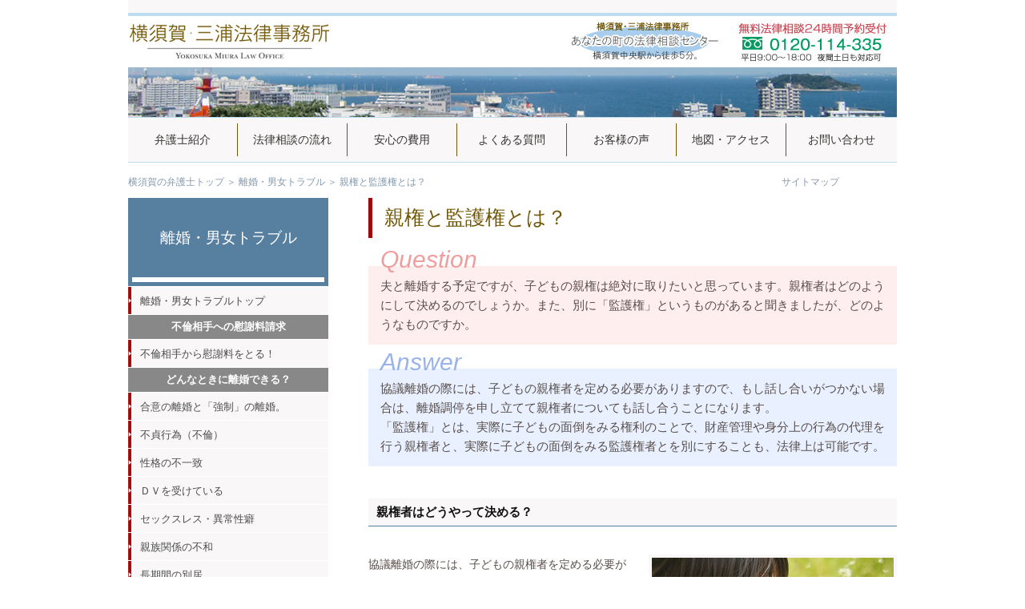

--- FILE ---
content_type: text/html
request_url: http://ym-bengo.com/rikon/page27.html
body_size: 7552
content:
<!DOCTYPE html PUBLIC "-//W3C//DTD XHTML 1.0 Transitional//EN" "http://www.w3.org/TR/xhtml1/DTD/xhtml1-transitional.dtd">
<html xmlns="http://www.w3.org/1999/xhtml" lang="ja" xml:lang="ja">

<head>
<meta http-equiv="Content-Type" content="text/html; charset=UTF-8" />
<meta http-equiv="Content-Style-type" content="text/css" />
<meta http-equiv="Content-Script-Type" content="text/javascript" />
<script src="../js/jquery-1.5.1.min.js"></script>
<script src="../js/smartRollover.js"></script>
<script src="https://ajax.googleapis.com/ajax/libs/jquery/1.7.2/jquery.min.js"></script>
<script type="text/javascript" src="../js/jquery.flexslider-min.js"></script>

<script type="text/javascript">
$("document").ready(function(){
    $('.flexslider').flexslider({
	directionNav: false,
	controlNav: false,
	slideshowSpeed: 6000,
	});
});
</script>

<link rel="stylesheet" href="../css/common.css" type="text/css" />
<link rel="stylesheet" href="../css/flexslider.css" type="text/css" />

<title>横須賀市で弁護士をお探しなら 横須賀・三浦法律事務所｜離婚・男女トラブル｜親権と監護権とは？</title>
<meta name="description" content="離婚と子どもに関する問題　横須賀の弁護士が解説　親権者はどうやって決める？「監護権」とは？お子さまの健全な成長といった観点なども踏まえながら、弁護士が適切なアドバイスをいたします" />

<meta name="keywords" content="横須賀,弁護士" />

<script>
  (function(i,s,o,g,r,a,m){i['GoogleAnalyticsObject']=r;i[r]=i[r]||function(){
  (i[r].q=i[r].q||[]).push(arguments)},i[r].l=1*new Date();a=s.createElement(o),
  m=s.getElementsByTagName(o)[0];a.async=1;a.src=g;m.parentNode.insertBefore(a,m)
  })(window,document,'script','//www.google-analytics.com/analytics.js','ga');

  ga('create', 'UA-8399831-50', 'ym-bengo.com');
  ga('send', 'pageview');

</script>



</head>
<body>

<div id="wrapper">

	<div id="header" class="lower">
	
		<h1><a href="http://www.ym-bengo.com/"><img src="../images/lowerHeader.jpg" width="961" height="64" alt="神奈川県横須賀市の弁護士" /></a></h1>
		
		
		<img src="../images/lowerImg.jpg" width="961" height="62" alt="横須賀中央駅から徒歩5分の弁護士事務所" />

		
		<div id="globalNav">
	
			<ul>
				<li><a href="../lawyers.html"><span>弁護士紹介</span></a></li>
				<li><a href="../flow.html"><span>法律相談の流れ</span></a></li>
				<li><a href="../fee.html"><span>安心の費用</span></a></li>
				<li><a href="../faq.html"><span>よくある質問</span></a></li>
                <li><a href="../voice.html"><span>お客様の声</span></a></li>
				<li><a href="../map.html"><span>地図・アクセス</span></a></li>
				<li class="last"><a href="../contact/"><span>お問い合わせ</span></a></li>
			</ul>
		
		</div><!-- /#globalNav -->
	
	</div><!-- /#header -->
	
	<div id="mainContents">
	
<div id="topicPath">
<div id="top_fil">
<div class="panku">
<p><a href="http://www.ym-bengo.com/">横須賀の弁護士</a>トップ ＞ <a href="index.html">離婚・男女トラブル</a> ＞ 親権と監護権とは？</p>
</div>
<div class="saitem"><p><a href="http://www.ym-bengo.com/sitemap.html">サイトマップ</a></p>
</div>
</div>
</div>

    <!-- / #topicPath -->
    
    
	
	
	
    <div id="sideContents" class="lower">

	    <div id="sideLNav">
      <h2>離婚・男女トラブル</h2>
      <ul>
        <li><a href="index.html">離婚・男女トラブルトップ</a></li>
      </ul>
	 
		<h3>不倫相手への慰謝料請求</h3>
		<ul>
			<li><a href="page1.html">不倫相手から慰謝料をとる！</a></li>
		</ul>
		
		<h3>どんなときに離婚できる？</h3>
		<ul>
			<li><a href="page2.html">合意の離婚と「強制」の離婚。</a></li>
			<li><a href="page3.html">不貞行為（不倫）</a></li>
			<li><a href="page4.html">性格の不一致</a></li>
			<li><a href="page5.html">ＤＶを受けている</a></li>
			<li><a href="page6.html">セックスレス・異常性癖</a></li>
			<li><a href="page7.html">親族関係の不和</a></li>
			<li><a href="page8.html">長期間の別居</a></li>
			<li><a href="page9.html">不倫した方からの離婚請求</a></li>
		</ul>

		<h3>離婚の話し合いはどう進める？</h3>
		<ul>
			<li><a href="page10.html">「協議離婚」で大切なこと。</a></li>
			<li><a href="page11.html">「調停離婚」って何？</a></li>
			<li><a href="page12.html">裁判してでも離婚したい！</a></li>
		</ul>

		<h3>離婚と「お金」</h3>
		<ul>
			<li><a href="page13.html">離婚慰謝料、いくらとれる？</a></li>
			<li><a href="page14.html">不貞行為と慰謝料</a></li>
			<li><a href="page15.html">ＤＶと慰謝料</a></li>
			<li><a href="page16.html">慰謝料請求のための証拠</a></li>
			<li><a href="page17.html">離婚慰謝料と強制執行</a></li>
			<li><a href="page18.html">離婚慰謝料と時効</a></li>
			<li><a href="page19.html">離婚までの生活費はもらえる？</a></li>
			<li><a href="page20.html">養育費、いくらとれる？</a></li>
			<li><a href="page21.html">夫が破産しても養育費はとれる！</a></li>
			<li><a href="page22.html">養育費を増額（減額）してほしい</a></li>
			<li><a href="page23.html">財産分与、名義が夫でも共有財産</a></li>
			<li><a href="page24.html">住宅ローンはどうなる？</a></li>
			<li><a href="page25.html">「年金分割」って何？</a></li>
			<li><a href="page26.html">離婚後でもお金を請求できる？</a></li>
		</ul>

		<h3>離婚と「子ども」</h3>
		<ul>
			<li><a href="page27.html">親権と監護権とは？</a></li>
			<li><a href="page28.html">離婚に伴う子どもの「連れ去り」</a></li>
			<li><a href="page29.html">離婚したけど子に会いたい</a></li>
			<li><a href="page30.html">合意したのに子に会わせない場合</a></li>
			<li><a href="page31.html">離婚後の親権変更</a></li>
			<li><a href="page32.html">離婚後の姓はどうなる？</a></li>
		</ul>

		<h3>男女トラブルのご相談</h3>
		<ul>
			<li><a href="page33.html">男女間の金銭トラブル。</a></li>
			<li><a href="page34.html">認知してほしい！</a></li>
			<li><a href="page35.html">婚約破棄された…。</a></li>
			<li><a href="page36.html">内縁を破棄された…。</a></li>
			<li><a href="page37.html">交際相手に配偶者がいた…。</a></li>
		</ul>

		<h3>弁護士費用</h3>
		<ul>
			<li><a href="page38.html">離婚問題の弁護士費用</a></li>
			<li><a href="page39.html">男女トラブルの弁護士費用</a></li>
		</ul>

    </div>
    <!-- / #sideLNav -->

<h3>事務所情報</h3>	  


	<div id="sideInner">
        
    	<div id="sideInnerPadding">
            <div id="companyAbout">
                <h4>横須賀・三浦法律事務所</h4>
                
                <img class="pB20" src="../images/officeImg.jpg" height="132" width="195" />
                
                <h5>住　所</h5>
                
                <p><strong>〒238-0011 神奈川県横須賀市米が浜通1-7-2 サクマ横須賀ビル504</strong></p>
                
                <h5>電　話</h5>
                
                <p>0120-114-335（予約専用）<br />
                   046-876-8391（通常回線・代表）</p>
                
                <h5>営業時間</h5>
                
                <p>平日9時00分～18時00分<br />夜間・土日は事前予約で対応可</p>

                <h5>法律相談</h5>
                
                <p><strong><span class="red">初回30分は無料法律相談</span></strong><br /><a href="../free.html">詳しくはこちら ≫</a></p>

                <img src="../images/sideMap.jpg" width="195" height="172" alt="法律事務所の地図 弁護士" />
                <a style="margin: 3px 10px 0 75px;" href="../map.html">くわしい地図はこちら ≫</a>
                
                <h5 class="mT15">アクセス</h5>
                
                <p>横須賀中央駅から徒歩５分</p>
                <a href="../map.html#access"><img src="../images/accessBanner01_off.jpg" height="63" width="195" alt="駅からの道のり案内"></a>
                <a href="../map.html#parking"><img src="../images/accessBanner02_off.jpg" height="63" width="195" alt="駐車場情報" class="mT15"></a>
                
                
                
                <img class="pB30" src="../images/accessImg.jpg" height="189" width="195" />
                
                <div id="QandA">
                
                    <h3><img src="../images/qandaTitle.jpg" height="64" width="142" alt="弁護士事務所Q&A" /></h3>
                    
                    <ul>
                        <li class="Q"><a href="../faq.html#q2">電話やメールで法律相談することはできますか？</a></li>
                        <li class="A"><a href="../faq.html#q2">横須賀・三浦法律事務所では、電話やメールでの法律相談はお受けしておりません。</a></li>
                    </ul>
                    
                    <ul>
                        <li class="Q"><a href="../faq.html#q4">法律事務所で弁護士に相談する問題なのかわからないのですが…</a></li>
                        <li class="A"><a href="../faq.html#q4">横須賀・三浦法律事務所に持ち込まれるご相談内容は多種多様ですので、ご心配いりません。</a></li>
                    </ul>
            
                    <ul>
                        <li class="Q"><a href="../faq.html#q6">平日が仕事で忙しいので、休日や夜間に法律相談できますか？</a></li>
                        <li class="A"><a href="../faq.html#q6">法律相談の時間は、原則として平日の午前１０時から午後６時までですが、お客さまのご都合や事案の緊急性によっては、休日や夜間の法律相談にも対応しております。</a></li>
                    </ul>
            
                    <ul>
                        <li class="Q"><a href="../faq.html#q8">相談内容が外部に漏れることはありませんか？</a></li>
                        <li class="A"><a href="../faq.html#q8">お客さまからの相談内容については厳重に管理し、お客さまのご承諾がない限り、外部に漏らすことは一切ありませんのでご安心ください。</a></li>
                    </ul>
                    
                    <ul>
                        <li class="Q"><a href="../faq.html#q9">裁判までにはしたくないのですが、相談に乗ってもらえますか？</a></li>
                        <li class="A"><a href="../faq.html#q9">もちろん問題ありません。弁護士への依頼＝裁判というわけではありません。</a></li>
                    </ul>
                    
                    <a href="../faq.html" id="detail">その他も詳しくみる ≫</a>
                    
                </div><!-- /#QandA -->
                
                <div id="area">
                
                    <h4>対応地域</h4>
                    
                    <img src="../images/areaImg.jpg" width="199" height="183" alt="対応地域の地図 神奈川県横須賀市" />
                                        
                </div><!-- /#area -->
                
            </div><!-- /#companyAbout -->
           

            
		</div><!-- / #sideInnerPadding -->
	
	</div><!-- sideInner -->
	
<div id="banner">
		
	<a href="../recruit.html"><img src="../images/employBanner_off.jpg" width="217" height="82" alt="採用情報 横須賀の弁護士" /></a>
    <a href="../fee.html"><img src="../images/moneyBanner_off.jpg" width="217" height="82" alt="安心の弁護士費用" /></a>
	<a href="../free.html"><img src="../images/consultBanner_off.jpg" width="217" height="82" alt="横須賀で弁護士と無料法律相談" /></a>

  <!-- 
  
  <div id="banner">
  <a href="../column.html"><img src="../images/columnBanner_off.jpg" width="217" height="82" alt="弁護士コラム 横須賀の弁護士" /></a>
  </div>
  
   -->

    
</div><!-- / #banner -->    
     
    
 	<div id="spTitle">
    	<h4><img src="../images/spTitle.jpg" width="215" height="52" alt="スマートフォンサイト" /></h4>
			<div id="spQR">
				<p>下のQRコードをスマートフォンで読み込むと、スマートフォン対応サイトをご覧になれます。</p>
				<p class="ic"><img src="../images/spQR.jpg" width="147" height="147" alt="SPサイトQRコード" /></p>
                    
				<p>http://www.ym-bengo.com/sp/</p>
			</div><!-- /#spQR -->

	</div><!-- / #spTitle -->   
    
  </div><!-- /#sideContents -->
    
    <div id="bodyContents">
	
	
    	
        <h2>親権と監護権とは？</h2>
        
        <p class="question">夫と離婚する予定ですが、子どもの親権は絶対に取りたいと思っています。親権者はどのようにして決めるのでしょうか。また、別に「監護権」というものがあると聞きましたが、どのようなものですか。</p>
        
        <p class="answer">協議離婚の際には、子どもの親権者を定める必要がありますので、もし話し合いがつかない場合は、離婚調停を申し立てて親権者についても話し合うことになります。<br />
「監護権」とは、実際に子どもの面倒をみる権利のことで、財産管理や身分上の行為の代理を行う親権者と、実際に子どもの面倒をみる監護権者とを別にすることも、法律上は可能です。</p>


        <h3>親権者はどうやって決める？</h3>
        
        <p><img class="pagePht" src="page27.jpg" width="302" height="200" alt="親権と監護権とは？" />協議離婚の際には、子どもの親権者を定める必要がありますので、話がまとまらなければ離婚調停を申し立てて話し合うことになります。実務上は、「離婚自体はお互いにやむを得ないと思っているが、どちらが親権をとるかでまとまらない」というケースも非常に多いです。<br />
        調停では、どちらが親権者になるべきかについて話し合いをしますが、まとまらなければ調停自体が不成立により終了します。その後は、離婚裁判を起こして、裁判の中で親権を求めていくことになります。</p>
        
        <p>離婚請求を認容する場合は、裁判所が、親権者をどちらにするかを指定することになりますが、その際は、</p>
        <ul>
          <li>父母の事情（監護に対する意欲、愛情の度合い、親の年齢、心身の健康状態、時間的余裕、資格・収入などの経済力、実家の援助等）</li>
          <li>子の事情（年齢、性別、医師、心身の発育状況、兄弟姉妹の関係、環境変化による影響の度合い、親や親族との情緒的結びつき）</li>
        </ul>
        <p>などが考慮されます。</p>
        
        
        <h3>親権者指定に関する実務運用とは</h3>
        
        <p>実務上では、次のような考え方があります。</p>
        <h4>継続性の原則</h4>
        <p>これまで実際に子を監護してきた方を優先させるという考え方です。養育環境を変化させることは子の情緒を不安定にするという懸念からです。<br />
        なお、この原則を逆手にとり、話し合いもせずに勝手に子どもを連れ去るケースもありますが、親権者としての適性に疑問がもたれ、親権をとるうえで却って不利な事情として考慮されます。</p>
        <h4>子の意思の尊重</h4>
        <p>15歳以上の未成年の子に関しては、親権者の指定について裁判所が判断する場合、その子の陳述を聴くこととなっています。これに対して未就学児など幼い子の場合は、子の意思にとらわれず、大局的な見地から親権者の適性を判断します。</p>
        <h4>兄弟姉妹不分離の原則</h4>
        <p>親の都合で兄弟姉妹を離れ離れにするのは好ましくないとの考慮からです。ただし、兄弟姉妹の年齢やこれまでの養育環境など、個別の事情も考慮されます。</p>
        <h4>母親優先の原則</h4>
        <p>乳幼児については、特別な事情がない限り、母親に監護させるべき、との考え方です。</p>
        
        <p>以上はあくまでも原則であり、実際には個別の事情を考慮して、親権者の指定がなされます。</p>
        
        
        <h3>親権と監護権の分属</h3>
        
        <p>「監護権」とは、実際に子どもの面倒をみる権利のことで、財産管理や身分上の行為の代理を行う親権者と、実際に子どもの面倒をみる監護権者とを別にすることも、法律上は可能です。
        しかし、子の養育監護に適している方を親権者と定めるわけですから、一般的には親権と監護権とを分属させる必要はないはずです。分属によって、父母間の不信感が一層増大し、子に悪影響が及ぶことも懸念されます。<br />
        そのため、よほど例外的な場合でなければ、親権と監護権の分属が認められることはありません。</p>
        
        
        <h3>横須賀・三浦法律事務所のサービス</h3>
        
        <p>お子さまの健全な成長といった観点なども踏まえながら、適切なアドバイスを差し上げ、目的実現に向けて全力を尽くします。</p>



        
      <p id="pager"><a href="page26.html">≪ 離婚後でもお金を請求できる？</a>　｜　<a href="page28.html">離婚に伴う子どもの「連れ去り」 ≫</a></p>

<div id="inquary2">
<a href="http://www.ym-bengo.com/contact/"><img src="http://ym-bengo.com/images/inquiryBtn_off.jpg" width="260" height="38" /></a>
<p class="rri"><a href="#wrapper">▲ページの先頭へ</a></p>
</div>
       
    </div><!-- / #bodyContents -->
	
	</div><!-- /#mainContents -->
<!-- #BeginLibraryItem "/Library/footer.lbi" --><div id="footer">
<div class="footer_left">
	<p><strong>神奈川県横須賀市の弁護士</strong><br /><span><a href="http://www.ym-bengo.com/">横須賀・三浦法律事務所</a></span><br />
		〒238-0011 神奈川県横須賀市米が浜通1-7-2<br />サクマ横須賀ビル504<br />
        【電話】 0120-114-335（予約専用）<br />
        　　　　 046-876-8391（通常回線・代表）<br />
		【営業時間】平日9時00分～18時00分<br />
		※夜間・土日は事前予約で対応可</p>
</div>
<div class="footer_mid">
<ul class="footer_list_l">
<li><a href="http://www.ym-bengo.com/lawyers.html">弁護士紹介</a></li>
<li><a href="http://www.ym-bengo.com/flow.html">弁護士相談の流れ</a></li>
<li><a href="http://www.ym-bengo.com/fee.html"></a></li>
<li><a href="http://www.ym-bengo.com/lawyers.html"></a></li>
<li><a href="http://www.ym-bengo.com/fee.htmlannsinnno">安心の費用</a></li>
<li><a href="http://www.ym-bengo.com/free.html">無料相談案内</a></li>
<li><a href="http://www.ym-bengo.com/kyujitsu.html">休日相談会実施</a></li>

<li><a href="http://www.ym-bengo.com/faq.html">よくある質問</a></li>
<li><a href="http://www.ym-bengo.com/voice.html">お客様の声</a></li>
<li><a href="http://www.ym-bengo.com/map.html">地図・アクセス</a></li>

</ul>
<ul class="footer_list_l">
<li><a href="http://www.ym-bengo.com/recruit.html">採用情報</a></li>
<li><a href="http://www.ym-bengo.com/hajimete3.html">初めての家事調停</a></li>
<li><a href="http://www.ym-bengo.com/hajimete2.html">初めての民事調停</a></li>
<li><a href="http://www.ym-bengo.com/hajimete1.html">初めての民事裁判</a></li>
<li><a href="http://www.ym-bengo.com/case.html">解決事例集</a></li>

<li><a href="http://www.ym-bengo.com/contact/">お問合せ</a></li>

</ul>
<ul class="footer_list_r">
<li><a href="http://www.ym-bengo.com/syakkin/">借金問題過払い金請求</a></li>
<li><a href="http://www.ym-bengo.com/lawyers.html">借地・借家トラブル</a></li>
<li><a href="http://www.ym-bengo.com/rodo/">労働問題</a></li>
<li><a href="http://www.ym-bengo.com/rikon/">離婚・男女トラブル</a></li>
<li><a href="http://www.ym-bengo.com/korei/">高齢者・障がい者福祉</a></li>

<li><a href="http://www.ym-bengo.com/kinsen/">金銭トラブル</a></li>
<li><a href="http://www.ym-bengo.com/keiji/">刑事事件</a></li>
<li><a href="http://www.ym-bengo.com/jiko/page1.html">交通事故</a></li>
<li><a href="http://www.ym-bengo.com/igon/">遺言・相続問題</a></li>
<li><a href="http://www.ym-bengo.com/chusho/">中小企業法務</a></li>



</ul>
</div>
<div class="footer_right">
	<a href="http://www.ym-bengo.com/"><img src="http://www.ym-bengo.com/images/footerLogo.jpg" width="220" height="116" alt="横須賀の弁護士" /></a>
</div>


		
	
  </div><!-- #EndLibraryItem -->	
	
</div><!-- /#wrapper -->


</body>
</html>

--- FILE ---
content_type: text/css
request_url: http://ym-bengo.com/css/common.css
body_size: 9005
content:
@charset "utf-8";
/* CSS Document */

@import url(reset.css);
@import url(elements.css);

html {
	overflow-y:scroll;
}

img {
	vertical-align: bottom;}

body {
	font-family: "ヒラギノ角ゴ Pro W3","メイリオ",meiryo,"ＭＳ Ｐゴシック", osaka;
	color: #584f4b;
	font-size: 12px;
	line-height: 1.7em;
	background-image:url(../images/mainBg.gif) repeat-y;
}

a {
	text-decoration: none;
	}

a:hover {
	text-decoration: underline;
	}


/*::::::::::::::::::::::::::::::::::
	#wrapperの設定
:::::::::::::::::::::::::::::::::::*/

#wrapper {
	width:960px;
	margin: 0 auto;
	display:block;
	border-top: #F9F7F7 16px solid;
}

/*::::::::::::::::::::::::::::::::::
	#headerの設定
:::::::::::::::::::::::::::::::::::*/

#wrapper #header {
	width:960px;
	height:438px;
	margin: 0 auto;
	display:block;
	border-top: #BCDEF0 4px solid;
}

#wrapper #header.lower {
	height: 182px;
}

#header img#headerLogo {
	margin: 19px 0 0 0 ;
	float:left;
}

#header img#headerTel {
	margin: 17px 0 21px 0 ;
	float:right;
}

#header img#mainImg {
	clear:both;
	margin: 13px 0 0 0;
}

/*::::::::::::::::::::::::::::::::::
	#globalNavの設定
:::::::::::::::::::::::::::::::::::*/


#globalNav{
	height: 55px;
	width:960px;
	display:block;
	background: #F9F7F7;
	border-top: #BCDEF0 solid 1px;
	border-bottom: #BCDEF0 solid 1px;
}

#globalNav ul{
	margin: 0 auto;
}
#globalNav ul li {
	display: block;
	float: left;
}


#globalNav ul li a {
	width: 137px;
	height: 55px;
	display:block;
	color: #343331;
}

#globalNav ul li a:hover{
	float: left;
	width: 137px;
	height: 55px;
	display:block;
	background-color:#BCDEF0;
	color: #FFFFFF;
}

#globalNav ul li a span{
	float: left;
	width: 136px;
	line-height: 41px;
	text-align:center;
	font-size: 14px;
	border-right: #725707 solid 1px;
	margin: 7px 0 0 0 ;
	cursor:pointer;
	cursor:hand;
}

#globalNav ul li.last a span{
	border:none;
	width: 138px;
}

#globalNav ul li.last a {
	border:none;
	width: 138px;
}

/*::::::::::::::::::::::::::::::::::
	mainContentsの設定
:::::::::::::::::::::::::::::::::::*/

#mainContents {
	clear:both;
	display:block;
}

/*== #topicPath設定 =======================*/

#mainContents #topicPath p {
 color:#8399ac;
 height: 30px;
 padding: 15px 0 0 0;
}

#mainContents #topicPath p a{
 color:#8399ac;
}

#mainContents #topicPath p a:hover{
	color:#577fa0;
	text-align: right;
}



/*== #greeting設定 =======================*/

#mainContents #greeting {
	width:441px;
	height:230px;
	background: #F9F7F7;
	margin: 18px 0 0 0;
	float:left;
}

#mainContents #greeting h2{
	background: #FFFFFF;
	color:#725707;
	font-size: 16px;
	border-bottom: #A8CDEC 6px solid;
}

#mainContents #greeting img {
	margin: 7px 0 0 8px;
	float:left;
}

#mainContents #greeting p {
	float:left;
	width:228px;
	font-size:13px;
	margin: 15px 0 0 19px;
	line-height: 1.5em;
}

#mainContents #greeting p span#aisatsu{
	color:#725707;
	font-size:14px;
}

#mainContents #greeting p span#small{
	font-size:10px;
}

/*== #promise設定 =======================*/

#mainContents #promise{
	width:503px;
	height:230px;
	background: #F9F7F7;
	float:left;
	margin: 18px 0 24px 16px;
}

#mainContents #promise h2{
	background: #FFFFFF;
	color:#725707;
	font-size: 16px;
	border-bottom: #A8CDEC 6px solid;
}

#mainContents #promise .promisePoint{
	background: #FFFFFF;
	width:150px;
	height:190px;
	position:relative;
	margin: 0 0 0 14px;
	float:left;
}

#mainContents #promise .promisePoint h3{
	text-align:center;
	line-height: 42px;
	font-size:16px;
	color: #725707;
}

#mainContents #promise .promisePoint img{
	position:absolute;
	top: -6px;
	left: 0;
}

#mainContents #promise .promisePoint p{
	font-size: 12px;
	width:125px;
	margin: 8px auto 0;
	color: #725707;
	line-height: 1.5em;
}

/*::::::::::::::::::::::::::::::::::
	bodyContentsの設定
:::::::::::::::::::::::::::::::::::*/
#bodyContents {
	width: 660px;
	float:right;
	margin-top: 0;
	margin-right: 0;
	margin-bottom: 0;
	margin-left: 30px;
}

#bodyContents h2{
	color: #725707;
	font-size: 25px;
	padding: 10px 0 10px 15px; 
	line-height: 1.2em;
	border-left: #a10909 solid 5px;
	margin: 0 0 35px 0;

}

	#bodyContents h2.top{
		font-size: 35px;
	
	}

#bodyContents h3{

	background: #F9F7F7;
	font-size: 15px;
	font-weight: bold;
	color: #111;
	padding: 7px 10px 7px 10px;
	border-bottom: solid 1px #577FA0;
	margin: 40px 0 35px 0;
}

#bodyContents h4{
	color: #333;
	font-size: 14px;
	font-weight: bold;
	padding: 3px 10px 3px 10px;
	border-left: solid 5px #577FA0;
	margin: 25px 0 15px 0;
}

#bodyContents h5{
	color: #577FA0;
	font-size: 13px;
	font-weight: bold;
	margin: 20px 0 20px 0;
}

#bodyContents p{
	font-size: 14px;
	line-height: 1.9em;
	margin: 0 0 20px 0;
}


#bodyContents p b.yBg{
	background:#fffe8c none repeat scroll 0 0;
}

#bodyContents p#pager{
	text-align: center;
	margin: 50px 0;

}


#bodyContents ul{
	font-size: 12px;
	line-height: 1.9em;
	margin: 0 0 20px 0px;
	/* [disabled]text-decoration: none; */
}

	#bodyContents li{
	/* [disabled]background: url(../images/listBg.gif) no-repeat 0 8px; */
	padding: 0 0 0 11px;
	line-height: 1.5em;
	margin: 0 0 5px 0;
	}



#bodyContents table {
    border-collapse: collapse;
    margin: 0 0 15px;
}
#bodyContents table tr {
}
#bodyContents table tr td {
    border: 1px solid #888888;
    padding: 3px 10px;
}
#bodyContents table tr th {
    background: #6f8c7e none repeat scroll 0 0;
    border: 1px solid #fff;
    color: #fff;
    font-weight: bold;
    padding: 3px 10px;
    text-align: center;
}

#bodyContents table tr .green{ background: #e6ffdd;color:#584F4B!important;}
#bodyContents table tr .red{ background: #ffe9e9;color:#584F4B!important;}
#bodyContents table tr .yellow{ background: #fffdd4;color:#584F4B!important;}
#bodyContents table tr .blue{ background: #e4f2ff;color:#584F4B!important;}
#bodyContents table tr .redWord{ color:#f00!important;}




#bodyContents #newLower table{
	border-collapse:separate;
	border-spacing:2px;
	margin: 10px 0 15px 0;
	font-size:16px;
}


#bodyContents #newLower table.miniFont{
	font-size:12px;
}

#bodyContents #newLower table.feeRight tr td:nth-child(2),#bodyContents #newLower table.feeRight tr td:nth-child(3){
	text-align:right;
}

#bodyContents #newLower table tr{
}

#bodyContents #newLower table tr:nth-child(even) td{ background:#fff;}

#bodyContents #newLower table tr b{
  	
}

#bodyContents #newLower table tr td{
	border: solid 1px #b9b7b7;
	padding: 5px 10px;
	border-radius:2px;
	background:#f9f7f7;
}

#bodyContents #newLower table tr th{
	padding: 3px 10px;
	font-weight: bold;
	text-align: center;
	background: #6F8C7E;
	color: #fff;
	border-radius:2px;
	border: solid 1px #4F6C5E;
}





/*== お客様の声 設定 =======================*/

#bodyContents .woman,
#bodyContents .man { 
margin-bottom: 40px;
position:relative; 
}

#bodyContents .woman h3,
#bodyContents .man h3,
#bodyContents .letter{
	color: #333;
	font-size: 16px;
	font-weight: bold;
	padding: 3px 10px 3px 10px;
	border-bottom:none;
	background:none;
	margin: 25px 0 15px 0;
}

#bodyContents .woman h3{

	border-left: solid 5px #893e3e;

}

#bodyContents .man h3{

	border-left: solid 5px #4e6c5d;

}

#bodyContents .letter{
	border-left: solid 5px #75abd8;
}


#bodyContents .woman h3 span,
#bodyContents .man h3 span{

	margin-left: 5px;
	font-weight: normal;
}

#bodyContents .woman h3 span {

	color: #893e3e;

}

#bodyContents .man h3 span{

	color: #4e6c5d;

}

#bodyContents .hukidashi {
  	padding: 15px 15px 1px;
	margin: 5px 0 10px 105px;
	border: solid 1px #cdcdcd;
	background: #f0f0f0;
	
}

#bodyContents .hukidashi:after {

  	content: url(../images/hukidashi.png);
	top: 84px ;
	left: 95px ;
	position: absolute;	

}


#bodyContents .woman .hukidashi:before {
  	content: url(../images/woman.png);
	top: 40px ;
	left: 0 ;
	position: absolute;	

}

#bodyContents .man .hukidashi:before {
  	content: url(../images/man.png);
	top: 40px ;
	left: 3px ;
	position: absolute;	

}

/*== Q and A設定 =======================*/

#bodyContents .pagePht{
	float: right;
	border: solid 4px #F9F7F7;
	margin: 0 0 15px 15px;

}





#bodyContents p.question{
	padding: 13px 15px;
	font-size: 13px;
	line-height: 1.6em;
	background: #ffeeee;
	position: relative;
	margin-bottom: 30px;
	font-size: 15px;
}

#bodyContents p.question:before{
	content:"Question";
	position: absolute;
	color: #f09d9d;
	top: -20px;
	font-size: 30px;
	font-family:Arial, Helvetica, sans-serif;
	font-style: italic;
}

#bodyContents p.answer{
	padding: 13px 15px;
	font-size: 13px;
	line-height: 1.6em;
	background: #e9f0ff;
	position: relative;
	font-size: 15px;
}

#bodyContents p.answer:before{
	content:"Answer";
	position: absolute;
	color: #98b3eb;
	top: -20px;
	font-size: 30px;
	font-family:Arial, Helvetica, sans-serif;
	font-style: italic;
}


/*== 下層MENU設定 =======================*/
#bodyContents div.menuBox{
	width: 325px;
	float: left;
	margin: 0 10px 15px 0;
}

#bodyContents div.menuBox.clm1{
	width: 660px;
}

#bodyContents div.menuBoxInner{
	width: 325px;
	float: left;
	margin: 0 10px 15px 0;
}


#bodyContents div.menuBox h3{
    background: #a8cdec;
	margin: 0;
	font-size: 19px;
	color: #282829;
	text-align: center;
	font-weight: normal;
	border: none;
	margin: 0 0 10px 0;
}
#bodyContents div.menuBox h4 {
	margin: 5px 0 0 0px;
	overflow: hidden;
	border: none;
	padding:0;
	color: #A10909;
	
}

#bodyContents div.menuBox img{
	border: solid 4px #f9f7f7;
	float: left;
}

	#bodyContents div.menuBox img.nobd{
		border: none;
	}


#bodyContents div.menuBox ul {
	margin: 0 0 0 140px;
	overflow: hidden;
}

#bodyContents div.menuBox ul li{
	background: url(../images/menuListBg.gif) no-repeat 0 6px;
	line-height: 1.5em;
	margin: 0 0 2px 0;
	font-size: 11px;
}

#bodyContents div.menuBox ul li a{
	color: #0c3c63;
}


#bodyContents div#menuFlow{
	height: 196px;

}

#bodyContents div#menuFlow p{
			color: #111;
			line-height: 1.4em;
			font-size:12px;
}


	#bodyContents div#menuFlow div#menuFlow1{
		float: left;
		width: 188px;
		height: 196px;
		background: url(../images/menuFlow1.jpg) no-repeat;
		position: relative;
	}

		#bodyContents div#menuFlow div#menuFlow1 p{
			position: absolute;
			top: 130px;
			left: 20px;
			width: 150px;

		}

		#bodyContents div#menuFlow div#menuFlow1 a{
			position: absolute;
			top: 105px;
			left: 20px;
			width: 150px;
		}


	#bodyContents div#menuFlow div#menuFlow2{
		float: left;
		width: 174px;
		height: 196px;
		background: url(../images/menuFlow2.jpg) no-repeat;
		position: relative;
		}
		#bodyContents div#menuFlow div#menuFlow2 p{
			left: 16px;
			position: absolute;
			top: 102px;
			width: 141px;
		}

	#bodyContents div#menuFlow div#menuFlow3{
		float: left;
		width: 154px;
		height: 196px;
		background: url(../images/menuFlow3.jpg) no-repeat;
		position: relative;
		}
		#bodyContents div#menuFlow div#menuFlow3 p{
			left: 19px;
			position: absolute;
			top: 42px;
			width: 119px;
		}



	#bodyContents div#menuFlow div#menuFlow4{
		float: left;
		width: 143px;
		height: 196px;
		background: url(../images/menuFlow4.jpg) no-repeat;
		position: relative;
		}

		#bodyContents div#menuFlow div#menuFlow4 p{
			left: 10px;
			position: absolute;
			top: 100px;
			width: 130px;
			}
	
/*== 下層MENU費用設定 =======================*/


	#bodyContents div.menuFee h3{
	color: #725707;
	font-size: 25px;
	padding: 10px 0 10px 15px; 
	line-height: 1.2em;
	border-left: #a10909 solid 5px;
	margin: 50px 0 35px 0;
	background: none;
	font-weight: normal;
	border-bottom: none;

}



	#bodyContents div.menuFee h4{

}


/*::::::::::::::::::::::::::::::::::
	leftContentsの設定
:::::::::::::::::::::::::::::::::::*/

#leftContents {
	width: 740px;
	display:block;
	float:left;
}

#leftContents #caption {
	display:block;
}

#leftContents #caption h3 {
	font-size:17px;
	line-height: 30px;
	color:#725707;
	border-left: #A10909 solid 3px;
	padding-left: 13px;
	margin-bottom:11px;
}

#leftContents #caption .captionContents {
	width: 350px;
	height:128px;
	margin: 0 20px 23px 0;
	background-color: #F9F7F7;
	float:left;
	color: #020202;
	position: relative;
	cursor:pointer;
	cursor:hand;
}

#leftContents #caption .captionContents.small {
	width: 165px;
	height:118px;
	margin: 0 20px 23px 0;
	background-color: #F9F7F7;
	float:left;
	color: #020202;
	position: relative;
	cursor:pointer;
	cursor:hand;
}


#leftContents #caption .captionContents a{
	position: absolute;
	top: 0;
	left: 0;
	display: block;
	width: 350px;
	height:128px;
	text-indent: -9999px;
}

#leftContents #caption .captionContents.small a{
	position: absolute;
	top: 0;
	left: 0;
	display: block;
	width: 165px;
	height:118px;
	text-indent: -9999px;
}



#leftContents #caption .captionContents a:hover{
	border: solid 3px #A8CDEC;
	width: 344px;
	height: 122px;
}

#leftContents #caption .captionContents.small a:hover{
	border: solid 3px #ccc;
	width: 159px;
	height: 112px;
}



#leftContents #caption .captionContents h4{
	font-size:18px;
	background-color:#A8CDEC;
	line-height: 33px;
	padding: 0 0 0 14px;
}

#leftContents #caption .captionContents.small h4{
	font-size:14px;
	background-color:#ccc;
	line-height: 33px;
	padding: 0 0 0 14px;
}



#leftContents #caption .captionContents ul {
	width:198px;
	height: 87px;
	float:left;
	padding:7px 0 0 10px;
}

#leftContents #caption .captionContents ul li:before {
	content:"■";
	color:#A10909;
	font-size:9px;
	margin: 0 5px 0 0;
}


#leftContents #caption .captionContents.small ul li:before {
	color:#bbb;
}


#leftContents #caption .captionContents ul li {
	font-size:12px;
	line-height: 20px;
}

#leftContents #caption .captionContents.small ul li {
	font-size:11px;
	line-height: 17px;
}




#leftContents #caption .captionContents img {
	float:left;
}

/*== #inquary設定 =======================*/

#inquary {
	background:url(../images/inquiryBg.jpg) no-repeat;
	width:721px;
	height: 181px;
	display:block;
	clear:both;
	position:relative;
	margin: 0 auto;
}

#inquary2 {
	background:url(../images/inquiryBg2.jpg) no-repeat;
	width:660px;
	height: 181px;
	display:block;
	clear:both;
	position:relative;
	margin: 0 auto;
}

#inquary img{
	position:absolute;
	right:24px;
	bottom:18px;
}

#inquary2 img{
	position:absolute;
	right:14px;
	bottom:18px;
}


/*== #flow設定 =======================*/

#leftContents #flow h3 {
	font-size:17px;
	line-height: 30px;
	color:#725707;
	border-left: #A10909 solid 3px;
	padding-left: 13px;
	margin: 25px 0 12px;
}

#leftContents #flow p {
	width: 370px;
	float:left;
	margin: 22px 10px 0 0;
	font-size: 14px;
	line-height: 25px;
}

#leftContents #flow img.flowImage {
	float:left;
	margin: 17px 0 0 0;
	display:block;
}

/*== #solution設定 =======================*/

#leftContents #solution {
display:block;
clear:both;
}

#leftContents #solution h3 {
	font-size:17px;
	line-height: 30px;
	color:#725707;
	border-left: #A10909 solid 3px;
	padding-left: 13px;
	margin: 25px 0 18px;
}

#leftContents #solution img {
	margin: 0 10px 0 0;
}

#leftContents #solution img#naiyo {
	margin: 20px 0 80px 0;
}

/*== #info設定 =======================*/

#leftContents #info {
display:block;
clear:both;
}

#leftContents #info h3 {
	font-size:17px;
	line-height: 30px;
	color:#725707;
	border-left: #A10909 solid 3px;
	padding-left: 13px;
	margin: 25px 0 18px;
}

#leftContents #info dl {
	padding:0 0 10px 0;
	margin:0 20px 0 0;
}

#leftContents #info dl dt {
	font-weight:bold;
  clear: left;
  float: left;
  width: 7em;
  padding: 10px 1.3em;
  position:relative;
  font-size:14px;
}

#leftContents #info dl dt:before {
position:absolute;
width:3px;
height:16px;
background:#9cc9da;
content:" ";
left:0;
top:12px;
}

#leftContents #info dl dd {
margin-left: 0;
padding: 10px 0.5em 10px 10em;
border-bottom: solid 1px #CCC;
position:relative;
font-size:14px;
}

#leftContents #info dl dd:before {
position:absolute;
width:3px;
height:16px;
content:"-";
left:8.4em;
top:10px;

}



/*::::::::::::::::::::::::::::::::::
	sideContentsの設定
:::::::::::::::::::::::::::::::::::*/

#sideContents {
	width:220px;
	display:block;
	float:left;
	margin-bottom: 30px;
}

#sideContents.lower {
	width:250px;
	display:block;
	float:left;
	margin-bottom: 30px;
}

#sideContents.lower #sideInnerPadding {
	width: 220px;
	margin: 0 auto;
}

#sideContents.lower #banner{
	width: 220px;
	margin: 0 auto;
	}


#sideContents h3 {
	font-size:17px;
	line-height: 30px;
	color:#725707;
	border-left: #A10909 solid 3px;
	padding-left: 13px;
	margin-bottom:11px;
}

#sideContents #sideInner {
	background-color: #F9F7F7;
	padding-bottom: 25px;
}

#sideContents #sideInner #companyAbout h4{
	font-size:17px;
	text-align:center;
	color: #525251;
	padding: 12px 0;
}

#sideContents #sideInner #companyAbout h5{
	display:block;
	width:60px;
	text-align:center;
	letter-spacing: 0.2em;
	background-color: #6F8C7E;
	color:#FFFFFF;
	line-height:20px;
	padding: 1px 13px;
	font-size:12px;
	margin: 0 0 0 12px;
}

#sideContents #sideInner #companyAbout p{
	margin: 6px 12px 15px;
	font-size: 12px;
	line-height: 17px;
}

#sideContents #sideInner #companyAbout img{
	margin: 0 0 0 13px;
}

#sideContents #sideInner #companyAbout a{

}

/*== #sideLNav設定 =======================*/
#sideContents #sideLNav {
	margin: 0 0 15px 0;}

#sideContents #sideLNav h2{
	height: 70px;
	font-size: 19px;
	text-align: center;
	padding: 40px 0 0 0;
	background: #577fa0 url(../images/sideLNavH2.gif) no-repeat 5px 99px;
	color: #fff;
	}

#sideContents #sideLNav h3{
	background: #888;
	margin: 1px 0 1px 0;
	padding: 0px 11px;
	font-size: 13px;
	font-weight: bold;
	color: #fff;
	border: none;
	text-align: center;

}

#sideContents #sideLNav h4{
	background: #F0F0F0;
	margin: 1px 0 1px 0;
	padding: 3px 11px;
	font-size: 13px;
	font-weight: bold;
	color: #A10909;
	border: none;
	text-align: center;

}

#sideContents #sideLNav ul li{
	height: 34px;
	margin: 1px 0 0 0;
}


#sideContents #sideLNav ul li a{
	display: block;
	height: 26px;
	background: #f9f7f7 url(../images/sideNavBg.gif) no-repeat left top;
	font-size: 13px;
	padding: 8px 0 0 15px ;
	color:#4d4d4d;
}

#sideContents #sideLNav ul li a:hover{
	background: #577fa0 url(../images/sideNavBg.gif) no-repeat left top;
	font-size: 13px;
	color:#fff;
	text-decoration: none;
}

#sideContents #sideLNav ul li.img{
	height:inherit;
	margin: 1px 0 0 0;
}

#sideContents #sideLNav ul li.img a{
	height:inherit;
	background:none;
	padding:0;
}

#sideContents #sideLNav ul li.img a:hover{
	opacity:0.7;
}

/*== #QandA設定 =======================*/

#sideContents #QandA h3 {
	border:none;
	padding-left: 26px;
}

#sideContents #QandA ul {
	width: 180px;
	margin: 0 auto;
	border-top: #C1EBD6 solid 1px;
	padding: 12px 5px;
	background: #FDFCFC;
}

#sideContents #QandA ul li.Q:before {
	content:"Q. ";
	color:#378A47;
}

#sideContents #QandA ul li.A:before {
	content:"A. ";
	color:#D41818;
}

#sideContents #QandA ul li a{
	color:#313131;
	line-height: 17px;
	font-size: 12px;
}

#sideContents #sideInner #QandA a#detail{
	margin: 3px 10px 0 85px;
}

/*== #area設定 =======================*/

#sideContents #sideInner #area h4{
	font-size:17px;
	text-align:center;
	color: #725707;
	padding: 22px 0 5px;
}

#sideContents #sideInner #area img{
	margin: 0 0 0 11px;
}

/*== #area設定 =======================*/

#sideContents #banner img {
margin: 13px 0 0 1px;
}

/*::::::::::::::::::::::::::::::::::
	footerの設定
:::::::::::::::::::::::::::::::::::*/

#footer {
	background: #BCDEF0;
	width:960px;
	height:250px;
	clear:both;
	position:relative;
}

#footer p{
	float:left;
	font-size:12px;
	margin: 30px 0 0 25px;
}

#footer p span{
	font-size:17px;
}

#footer img{
	float:right;
	margin: 30px 15px 0 0;
}

#footer a{
  color:#584F4B;
}

.tadLink{ position: absolute; bottom: 5px ; left:345px; font-size: 10px!important;}

div#toiawase{
  position:relative;
  float:left;
}

div#toiawase a{
    left: 425px;
    padding: 3px 10px;
    position: absolute;
    bottom:-3px;
	left:0px;
	color:#313131;
  width:324px;
  background:url(../images/arrow.png) no-repeat #9CC9DA 240px center ;
  font-weight:bold;

}

div#toiawase a:hover{
  background:url(../images/arrow.png) no-repeat #bCe9fA 242px center ;
  text-decoration:none;
}

div#toiawase a.button{
font-size:14px;
}


#bodyContents #contact th{
font-size:14px;
}

div.clm{
padding:5px 25px;
width:610px;
background-color:#f1fbff;
margin:20px 0;
}



/*== 道順案内設定 =======================*/
table#guideImg{
	width:660px;
}

table#guideImg tr{
	padding:0 0 20px 0;
}

table#guideImg tr td{
	width:320px;
	padding:0;
	margin:0 0 20px 0;
	border:none;
	position:relative;
	vertical-align:top;
}

table#guideImg tr td.left{
	padding:0 20px 0 0;
}

table#guideImg tr td p{
	line-height:1.6em;
	margin:0 0 30px 0;
}

table#guideImg tr td img{
	margin:0 0 5px 0;
}

table#guideImg tr td p.num{
	line-height:inherit;
	position:absolute;
	top:0;
	left:15px;
	background:#8e2d24;
	padding:10px 8px 2px 8px;
	color:#fff;
	text-align:center;
	font-weight:bold;
}


/*== 駐車場案内設定 =======================*/

table#guidePark{
	width:660px;
	border-collapse:separate;
	border-spacing:0 10px;
}

table#guidePark tr{
	padding:0 0 20px 0;
	
}

table#guidePark tr td{
	width:320px;
	padding:0 15px;
	margin:0 0 20px 0;
	border:none;
	position:relative;
	vertical-align:top;
	background:#f9f7f7;
}

table#guidePark tr td.left{
 border-right:10px solid #fff;
}

table#guidePark tr td h5 {
	font-size:14px;
	margin-bottom:10px;
}

table#guidePark tr td h5 span{
	display:inline-block;
	width:20px;
	height:20px;
	border-radius:10px;
	text-align:center;
	background:#578ebc;
	margin:0 5px 2px 0;
	color:#fff;
}

table#guidePark tr td p {
line-height:1.5em;
margin-bottom:10px;
}

table#guidePark tr td ul li span {
	display:inline-block;
	border-radius:5px;
	text-align:center;
	background:#698b7a;
	margin:0 5px 2px 0;
	color:#fff;
	padding:0 5px;
}

table#guidePark tr td ul li span.b {
	background:#bd9d74;
}

/*== SPQRコード設定 =======================*/

#sideContents #spTitle{ margin: 20px 17px 0 16px; widht:217px; border:solid 1px #a8cdec; }

#sideContents #spTitle.top {margin: 20px 3px 0 0;}


#sideContents #spTitle #spQR{ padding:10px; border:solid 3px #a8cdec; border-top:none;}

#sideContents #spTitle #spQR p{ line-height: 1.3em; }




/*== 新下層ページ設定 =======================*/

#newLower{}

#newLower a:hover{
	opacity:0.7;
}

#newLower h2.img{ 
  margin:0 0 20px 0;
  border:0;
  padding:0;
}

/*アイコン付きH3*/
#newLower h3{
	background:url(../images/syakkinH3.jpg);
	height:39px;
	width:594px;
	padding:20px 0 0 66px;
	font-size:25px;
	color:#113757;
	border:none;
	position:relative;
}

#newLower h3.top{
	margin-top:0px;
}

#newLower h3:before{
	position:absolute;
	top:11px;
	left:17px;
}

#newLower h3.icon1:before{
	content:url(../images/syakkinH3Icon1.png);
}

#newLower h3.icon2:before{
	content:url(../images/syakkinH3Icon2.png);
}

#newLower h3.icon3:before{
	content:url(../images/syakkinH3Icon3.png);
}

#newLower h3.icon4:before{
	content:url(../images/syakkinH3Icon4.png);
}

#newLower h3.icon5:before{
	content:url(../images/syakkinH3Icon5.png);
}

#newLower h3.icon6:before{
	content:url(../images/syakkinH3Icon6.png);
}

/*H4設定リセット*/
#newLower h4{
	border:0;
	margin:0;
	padding:0;
}

div#wrapper div#mainContents div#bodyContents div#newLower h4.redBg{
	background:#c45454;
	color:#fff;
	text-align:center;
	width:100px;
	padding:5px 10px;
	font-size:20px;
	font-weight:normal;}

/*事例・声バナー設定*/
#newLower #banner{
	overflow:hidden;
	margin:30px 0 60px 0;
}

/*弁護士費用 安心*/
#newLower #melit{
	height:809px;
	background:url(../images/syakkinAnshinBg.jpg) no-repeat;
	padding:167px 0 0 61px;
}

#newLower #melit .melitBox{
  	position:relative;
}

#newLower #melit .melitBox h4{
  	position:absolute;
	top:0;
	left:0;
}

#newLower #melit .melitBox p{
	padding:50px 41px 0 123px;
	font-size:14px;
	line-height:1.8em;
}

#newLower #melit .melitBox p span{
	font-size:20px;
	background:#fffe8c;
	color:#113757;
	font-weight:bold;
}


/*3つの特徴*/
#newLower .special{
	position:relative;
	height:243px;
	}

#newLower .special h4{
  	position:absolute;
	top:0;
	left:0;
}

#newLower .special p{
    font-size: 18px;
    left: 238px;
    line-height: 1.6em;
    padding: 0 40px 0 0;
    position: absolute;
    top: 95px;
    z-index: 100;
}


/*4つボタンバナー*/
#newLower ul#newLowerMenu{
	overflow:hidden;
}

#newLower ul#newLowerMenu li{
	list-style-type:none;
	padding:0;
	margin:0 12px 13px 0;
	float:left;
}

/*借金問題のギモンQ&A*/
#newLower div.menuBox {
    background: url(../images/syakkinGimonBg.jpg) repeat-y;
    float: left;
    margin: 0 8px 10px 0;
    width: 326px;
}

#newLower div.menuBox div.menuBoxIn {
	background:url(../images/syakkinGimonBgBottom.jpg) no-repeat bottom;
	min-height:190px;
	position:relative;
}

#newLower div.menuBox div.menuBoxIn h3 {
	margin:0;
	padding:0;
	width:326px;
}


#newLower div.menuBox div.menuBoxIn h3 img{
	border:none;
}

#newLower div.menuBox div.menuBoxIn ul {
	overflow:inherit;
	margin:20px 0 0 128px;
	padding:0 20px 20px 0;
}

#newLower div.menuBox div.menuBoxIn ul li{
	background:url(../images/menuBoxListArrow.jpg) no-repeat scroll 0 4px;
}

#newLower div.menuBox div.menuBoxIn img.menuBoxImg {
	border:none;
	position:absolute;
	top:53px;
	left:13px;
}


/*ご相談の流れ*/
#newLower #flow p {
    float: left;
    font-size: 14px;
    line-height: 25px;
	margin: 22px 10px 22px 0;
    width: 305px;
}

#newLower #flow img.flowImage {
    display: block;
    float: left;
    margin: 17px 0 0;
}


/*お客様の声*/
#newLower .voiceCont{
	clear:both;
	overflow:hidden;
	margin: 0 0 30px 0;
	padding: 0 0 30px 0; 
	border-bottom:1px dotted #bbb;
}

#newLower .voiceCont .fukidashi{
	float:left;
	width:495px;
	background:url(../syakkin/fukidashiMiddle.jpg) repeat-y;
}

#newLower .voiceCont .fukidashi .fukidashiIn{
	background:url(../syakkin/fukidashiTop.jpg) no-repeat top;
	padding:12px 0 0 0;
}

#newLower .voiceCont .fukidashi .fukidashiIn p{
	font-size:20px;
	padding:5px 20px 73px;
	margin:0;
	line-height:1.3em;
	width:455px;
	background:url(../syakkin/fukidashiBottom.jpg) no-repeat bottom;
}

#newLower .voiceCont img.fukidashiSide{
	float:left;
	width:165px;
}

/*弁護士費用*/
#bodyContents table.feeCost{
border-collapse:separate;
border-spacing:5px;
}

#bodyContents table.feeCost th,table.feeCost td{ border-radius:10px; border:none;font-size:18px; padding:12px;}
#bodyContents table.feeCost td{font-weight:bold; background:#eee; border:none;}
#bodyContents table.feeCost td span{font-weight:normal; font-size:14px;}



/*手続きの流れ*/
div#processFlow{margin:0 0 20px 0;}
div#processFlow p.arrow{ margin:0; padding:0; text-align:center;}
div#processFlow div.processFlowIn{ position:relative; padding:30px 0 0 0;}
div#processFlow div.processFlowIn h4{ position:absolute; top:0; left:0;}
div#processFlow div.processFlowIn div.processFlowBox{ margin:0 0 0 30px; background:#fffaf2; border:#efd4a9 3px solid; padding:20px 20px 20px 25px; border-radius:15px; overflow:hidden;}
div#processFlow div.processFlowIn div.processFlowBox p{ font-size:20px; line-height:1.3em; width:440px; margin:20px 0 0 0; float:left;}
div#processFlow div.processFlowIn div.processFlowBox p.short{width:370px;}
div#processFlow div.processFlowIn div.processFlowBox img{ float:right;}


/*テーブル設定*/
#bodyContents #newLower table tr .green{ background: #e6ffdd;color:#584F4B!important; border: solid 1px #c6dfbd;}
#bodyContents #newLower table tr .red{ background: #ffe9e9;color:#584F4B!important; border: solid 1px #dfec9c9;}
#bodyContents #newLower table tr .yellow{ background: #fffdd4;color:#584F4B!important; border: solid 1px #dfddb4;}
#bodyContents #newLower table tr .blue{ background: #e4f2ff;color:#584F4B!important; border: solid 1px #c4d2df;}
#bodyContents #newLower table tr .redWord{ color:#f00!important;}

#bodyContents #newLower .tableWrap { border:solid 1px #6f8c7e; margin:0 0 10px 0;padding: 5px; display: inline-block; font-size:15px; border-radius:3px;}
#bodyContents #newLower .tableWrap table{ color:#584f4b; margin: 0; border-collapse: collapse; border-spacing:0;}
#bodyContents #newLower .tableWrap table tr th,#bodyContents #newLower .tableWrap table tr td{ background:none;}
#bodyContents #newLower .tableWrap table tr th:first-child{ padding:0 30px;}
#bodyContents #newLower .tableWrap table tr td:last-child{ padding-right:30px;}
#bodyContents #newLower .tableWrap table tr:nth-child(even){ background:rgb(234,241,221)}
#bodyContents #newLower .tableWrap table tr:nth-child(even) th{ background:rgb(214,221,201); border-radius:0;}
#bodyContents #newLower .tableWrap table tr:nth-child(odd) th{ background:#eee; border-radius:0;}
#bodyContents #newLower .tableWrap table tr:nth-child(odd) td{ border-left:1px solid #ddd; border-radius:0;}
#bodyContents #newLower .tableWrap table tr:nth-child(even) td{ border-left:1px solid #d6ddc9; border-radius:0;}
#bodyContents #newLower .tableWrap table tr:first-child th,#bodyContents #newLower .tableWrap table tr:last-child th,#bodyContents #newLower .tableWrap table tr:last-child td{
 border:none; background:none; border-radius:0;}
#bodyContents #newLower .tableWrap table th{ background:none; border:none; color:#584f4b;padding:5px 20px;}
#bodyContents #newLower .tableWrap table th:nth-child(2),#bodyContents #newLower .tableWrap table th:nth-child(3){color:#6f8c7e;}
#bodyContents #newLower .tableWrap table td{ border:none;padding:5px 20px;}
#bodyContents #newLower .tableWrap table tr:last-child{ background:#fff; border-top:solid 1px #584f4b; font-weight:bold; }




/*テーブル設定（金融機関一覧用）*/
#bodyContents #newLower table.ichiran{vertical-align:middle; border-spacing:5px;}


#bodyContents #newLower table.ichiran tr td{
	/* Permalink - use to edit and share this gradient: http://colorzilla.com/gradient-editor/#f3e3d3+0,cdbdae+100 */
	background: rgb(243,227,211) !important; /* Old browsers */
	background: -moz-linear-gradient(top,  rgba(243,227,211,1) 0%, rgba(205,189,174,1) 100%) !important; /* FF3.6-15 */
	background: -webkit-linear-gradient(top,  rgba(243,227,211,1) 0%,rgba(205,189,174,1) 100%) !important; /* Chrome10-25,Safari5.1-6 */
	background: linear-gradient(to bottom,  rgba(243,227,211,1) 0%,rgba(205,189,174,1) 100%) !important; /* W3C, IE10+, FF16+, Chrome26+, Opera12+, Safari7+ */
	filter: progid:DXImageTransform.Microsoft.gradient( startColorstr='#f3e3d3', endColorstr='#cdbdae',GradientType=0 ) !important; /* IE6-9 */
	border: solid 1px #afadac;
	width:132px;
	text-align:center;
	margin:5px;
	height:98px;
	display:table-cell;
	vertical-align:middle;
	color:#131844;
	font-weight:bold;
}

#bodyContents #newLower table.ichiran tr td.norm{
	background:none !important;
	border:none;
	color:#333;
}

#bodyContents #newLower table.ichiran tr:nth-child(2n) td {
	background: rgb(243,227,211) !important; /* Old browsers */
	background: -moz-linear-gradient(top,  rgba(243,227,211,1) 0%, rgba(205,189,174,1) 100%) !important; /* FF3.6-15 */
	background: -webkit-linear-gradient(top,  rgba(243,227,211,1) 0%,rgba(205,189,174,1) 100%) !important; /* Chrome10-25,Safari5.1-6 */
	background: linear-gradient(to bottom,  rgba(243,227,211,1) 0%,rgba(205,189,174,1) 100%) !important; /* W3C, IE10+, FF16+, Chrome26+, Opera12+, Safari7+ */
	filter: progid:DXImageTransform.Microsoft.gradient( startColorstr='#f3e3d3', endColorstr='#cdbdae',GradientType=0 ) !important; /* IE6-9 */
}

/*金融機関ｶﾗｰ*/
span.color1{color:#303874;}
span.color2{color:#28b025;}
span.color3{color:#e62121;}
span.color4{color:#880909;}
span.color5{color:#c45454;}
span.color6{color:#950c0c;}
span.color7{color:#303874;}
span.color8{color:#303874;}
p.lineSet{ line-height:1.5em;}


a:link, a:visited,
a:hover, a:active, a:focus {
  color: #333;
  text-decoration: none;
}

/*accordion*/
dl.accordion dt {
	cursor: pointer;
	/* [disabled]border-bottom: 1px solid #fff; */
	word-wrap:break-word;
	background-color: #CCC;
}
dl.accordion dt {
	display: block;
	color: #666;
	font-size: 15px;
	padding-top: 5px;
	padding-right: 30px;
	padding-bottom: 5px;
	padding-left: 10px;
}
dl.accordion dt::before {
  content: '';
  position: relative;
  float: right;
  border: 8px solid transparent;
  border-top-color: #fff;
  width: 0;
  height: 0;
  top: 5px;
  right: -20px;
}
dl.accordion dt.open::before {
  content: '';
  position: relative;
  float: right;
  border: 8px solid transparent;
  border-bottom-color: #fff;
  width: 0;
  height: 0;
  top: -5px;
  right: -20px;
}
dl.accordion dd {
  word-wrap:break-word;
}
dl.accordion dd ul li {
  border-bottom: 1px solid #f2f2f3;
  list-style: none;
}
dl.accordion dd ul li a {
	color: #333;
	display: block;
	padding-top: 5px;
	padding-right: 30px;
	padding-bottom: 5px;
	padding-left: 15px;
}
dl.accordion dd ul li a::before {
  content: '';
  position: relative;
  float: right;
  border: 8px solid transparent;
  border-left-color: #333;
  width: 0;
  height: 0;
  top: 0;
  right: -25px;
}
.sitemap_left ul{
	list-style:none;
	}
.sitemap_right {
	float: right;
	height: auto;
	width: 47%;
}
.sitemap_left {
	float: left;
	height: auto;
	width: 47%;
}
.sitemap_hida li a {
	font-size: medium;
	line-height: 1.5em;
}
.site__title {
	background-color: #666;
	color: #FFF;
	padding-top: 3px;
	padding-bottom: 3px;
	padding-left: 10px;
	float: right;
	width: 95%;
	margin-bottom: 10px;
	margin-left: 10px;
}
.sitemap_right ul {
	clear: both;
}
.panku {
	float: left;
	height: auto;
	width: 80%;
}
.saitem {
	width: 15%;
	float: right;
	height: auto;
}
#top_fil {
	float: left;
	width: 100%;
}
#top_fil .saitem p a {
	text-align: right;
}
.footer_left {
	float: left;
	width: 300px;
}
.footer_right {
	float: right;
	height: auto;
	width: 220px;
}
.footer_mid {
	float: left;
	height: auto;
	width: 380px;
	border-right-width: 1px;
	border-left-width: 1px;
	border-right-style: dotted;
	border-left-style: dotted;
	border-right-color: #999;
	border-left-color: #999;
	padding: 10px;
	margin-top: 20px;
	margin-bottom: 20px;
}
.footer_list_l {
	float: left;
	width: 120px;
	height: auto;
	margin-right: 10px;
}
.footer_list_r {
	float: right;
	width: 120px;
	height: auto;
}
.rri a {
	text-align: right;
	float: right;
	color: #F00;
}


--- FILE ---
content_type: text/css
request_url: http://ym-bengo.com/css/elements.css
body_size: 1492
content:
@charset "utf-8";
/* CSS Document */

/***********************/
/* font settings
/* 
/***********************/

strong {font-weight: bold !important ;}
.font200 {font-size: 200% !important ;}
.font150 {font-size: 150% !important ;}
.font120 {font-size: 120% !important ;}
.font110 {font-size: 110% !important ;}
.font90 {font-size: 90% !important ;}
.font80 {font-size: 80% !important ;}
.font50 {font-size: 50% !important ;}
.bold {font-weight: bold !important ;}



body .lowerBox .lowerBoxIn table.font120 tr th, 
body .lowerBox .lowerBoxIn table.font120 tr td{font-size: 120% !important ;}


/***********************/
/* color settings
/* 
/***********************/

.red { color: #A10909 !important ;}
.yellow { color: #fc0 !important ;}
.blue {color: #09c !important ;}
.wide {letter-spacing: 0.6em !important;}
.fontRed { color: #A10909 !important ;}
.fontYellow { color: #fc0 !important ;}
.fontBlue {color: #09c !important ;}
.wide {letter-spacing: 0.6em !important;}


/***********************/
/* display settings
/* 
/***********************/

.hidden {display: none !important;}
.block {display: block !important;}
.iblock{display: inline-block !important;}
.inline{display: inline !important;}
.overhd {overflow:hidden !important;}
.l1 {z-index: 10 !important;}
.l2 {z-index: 5 !important;}
.l3 {z-index: 0 !important;}
.pr {position: relative;}


/***********************/
/*@box settings
/* 
/***********************/

.bl {float: left !important ;}
.br {float: right !important ;}
.bc {margin: 0 auto !important ;}

.il { text-align: left !important ;}
.ir{ text-align: right !important ;}
.ic{ text-align: center !important ;}

.clr{ clear: both !important ;}
.clrL{ clear: left !important ;}



/***********************/
/* margin settings
/*   - all margin
/***********************/

.m-10 {margin: -10px !important ;}
.m-5 {margin: -5px !important ;}
.m0  {margin: 0px !important ;}
.m5  {margin: 5px !important ;}
.m10 {margin: 10px !important ;}
.m15 {margin: 15px !important ;}
.m20 {margin: 20px !important ;}
.m25 {margin: 25px !important ;}
.m30 {margin: 30px !important ;}
.m35 {margin: 35px !important ;}
.m40 {margin: 40px !important ;}

/***********************/
/* margin settings
/*   - right margin
/***********************/

.mR-10 {margin-right: -10px !important ;}
.mR-5 {margin-right: -5px !important ;}
.mR0 {margin-right: 0px !important ;}
.mR5 {margin-right: 5px !important ;}
.mR10 {margin-right: 10px !important ;}
.mR15 {margin-right: 15px !important ;}
.mR20 {margin-right: 20px !important ;}
.mR25 {margin-right: 25px !important ;}
.mR30 {margin-right: 30px !important ;}
.mR35 {margin-right: 35px !important ;}
.mR40 {margin-right: 40px !important ;}

/***********************/
/* margin settings
/*   - bottom margin
/***********************/

.mB-10 {margin-bottom: -10px !important ;}
.mB-5 {margin-bottom: -5px !important ;}
.mB0  {margin-bottom: 0px !important ;}
.mB5  {margin-bottom: 5px !important ;}
.mB10 {margin-bottom: 10px !important ;}
.mB15 {margin-bottom: 15px !important ;}
.mB20 {margin-bottom: 20px !important ;}
.mB25 {margin-bottom: 25px !important ;}
.mB30 {margin-bottom: 30px !important ;}
.mB35 {margin-bottom: 35px !important ;}
.mB40 {margin-bottom: 40px !important ;}

/***********************/
/* margin settings
/*   - left margin
/***********************/

.mL-10 {margin-left: -10px !important ;}
.mL-5 {margin-left: -5px !important ;}
.mL0 {margin-left: 0px !important ;}
.mL5 {margin-left: 5px !important ;}
.mL10 {margin-left: 10px !important ;}
.mL15 {margin-left: 15px !important ;}
.mL20 {margin-left: 20px !important ;}
.mL25 {margin-left: 25px !important ;}
.mL30 {margin-left: 30px !important ;}
.mL35 {margin-left: 35px !important ;}
.mL40 {margin-left: 40px !important ;}

/***********************/
/* margin settings
/*   - top margin
/***********************/

.mT-10 {margin-top: -10px !important ;}
.mT-5 {margin-top: -5px !important ;}
.mT0 {margin-top: 0px !important ;}
.mT5 {margin-top: 5px !important ;}
.mT10 {margin-top: 10px !important ;}
.mT15 {margin-top: 15px !important ;}
.mT20 {margin-top: 20px !important ;}
.mT25 {margin-top: 25px !important ;}
.mT30 {margin-top: 30px !important ;}
.mT35 {margin-top: 35px !important ;}
.mT40 {margin-top: 40px !important ;}

/***********************/
/* padding settings
/*   - all padding
/***********************/

.p-10 {padding: -10px !important ;}
.p-5 {padding: -5px !important ;}
.p0 {padding: 0px !important ;}
.p5 {padding: 5px !important ;}
.p10 {padding: 10px !important ;}
.p15 {padding: 15px !important ;}
.p20 {padding: 20px !important ;}
.p25 {padding: 25px !important ;}
.p30 {padding: 30px !important ;}
.p35 {padding: 35px !important ;}
.p40 {padding: 40px !important ;}

/***********************/
/* padding settings
/*   - right padding
/***********************/

.pR-10 {padding-right: -10px !important ;}
.pR-5 {padding-right: -5px !important ;}
.pR0 {padding-right: 0px !important ;}
.pR5 {padding-right: 5px !important ;}
.pR10 {padding-right: 10px !important ;}
.pR15 {padding-right: 15px !important ;}
.pR20 {padding-right: 20px !important ;}
.pR25 {padding-right: 25px !important ;}
.pR30 {padding-right: 30px !important ;}
.pR35 {padding-right: 35px !important ;}
.pR40 {padding-right: 40px !important ;}

/***********************/
/* padding settings
/*   - bott.p padding
/***********************/

.pB-10 {padding-bottom: -10px !important ;}
.pB-5 {padding-bottom: -5px !important ;}
.pB0 {padding-bottom: 0px !important ;}
.pB5 {padding-bottom: 5px !important ;}
.pB10 {padding-bottom: 10px !important ;}
.pB15 {padding-bottom: 15px !important ;}
.pB20 {padding-bottom: 20px !important ;}
.pB25 {padding-bottom: 25px !important ;}
.pB30 {padding-bottom: 30px !important ;}
.pB35 {padding-bottom: 35px !important ;}
.pB40 {padding-bottom: 40px !important ;}

/***********************/
/* padding settings
/*   - left padding
/***********************/

.pL-10 {padding-left: -10px !important ;}
.pL-5 {padding-left: -5px !important ;}
.pL0 {padding-left: 0px !important ;}
.pL5 {padding-left: 5px !important ;}
.pL10 {padding-left: 10px !important ;}
.pL15 {padding-left: 15px !important ;}
.pL20 {padding-left: 20px !important ;}
.pL25 {padding-left: 25px !important ;}
.pL30 {padding-left: 30px !important ;}
.pL35 {padding-left: 35px !important ;}
.pL40 {padding-left: 40px !important ;}

/***********************/
/* padding settings
/*   - top padding
/***********************/

.pT-10 {padding-top: -10px !important ;}
.pT-5 {padding-top: -5px !important ;}
.pT0 {padding-top: 0px !important ;}
.pT5 {padding-top: 5px !important ;}
.pT10 {padding-top: 10px !important ;}
.pT15 {padding-top: 15px !important ;}
.pT20 {padding-top: 20px !important ;}
.pT25 {padding-top: 25px !important ;}
.pT30 {padding-top: 30px !important ;}
.pT35 {padding-top: 35px !important ;}
.pT40 {padding-top: 40px !important ;}

/***********************/
/* width settings
/*   
/***********************/
.w50 {width: 50px !important ;}
.w100 {width: 100px !important ;}
.w150 {width: 150px !important ;}
.w200 {width: 200px !important ;}
.w250 {width: 250px !important ;}
.w300 {width: 300px !important ;}
.w350 {width: 350px !important ;}
.w400 {width: 400px !important ;}
.w450 {width: 450px !important ;}
.w500 {width: 500px !important ;}
.w550 {width: 550px !important ;}

/***********************/
/* height settings
/*   
/***********************/
.h50 {height: 50px !important ;}
.h100 {height: 100px !important ;}
.h150 {height: 150px !important ;}
.h200 {height: 200px !important ;}
.h250 {height: 250px !important ;}
.h300 {height: 300px !important ;}
.h350 {height: 350px !important ;}
.h400 {height: 400px !important ;}
.h450 {height: 450px !important ;}
.h500 {height: 500px !important ;}
.h550 {height: 550px !important ;}

